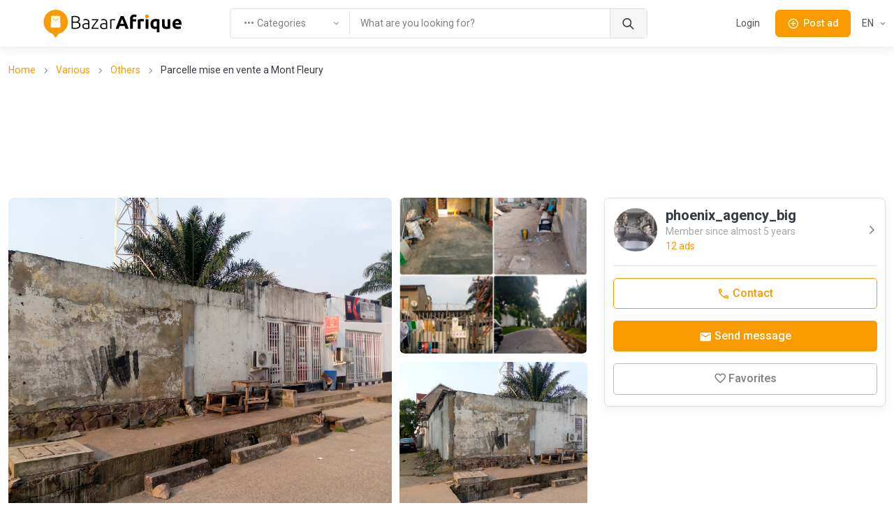

--- FILE ---
content_type: text/html; charset=utf-8
request_url: https://www.google.com/recaptcha/api2/aframe
body_size: 266
content:
<!DOCTYPE HTML><html><head><meta http-equiv="content-type" content="text/html; charset=UTF-8"></head><body><script nonce="OrjOSJvtouwiFqpnYuaY-w">/** Anti-fraud and anti-abuse applications only. See google.com/recaptcha */ try{var clients={'sodar':'https://pagead2.googlesyndication.com/pagead/sodar?'};window.addEventListener("message",function(a){try{if(a.source===window.parent){var b=JSON.parse(a.data);var c=clients[b['id']];if(c){var d=document.createElement('img');d.src=c+b['params']+'&rc='+(localStorage.getItem("rc::a")?sessionStorage.getItem("rc::b"):"");window.document.body.appendChild(d);sessionStorage.setItem("rc::e",parseInt(sessionStorage.getItem("rc::e")||0)+1);localStorage.setItem("rc::h",'1769841072368');}}}catch(b){}});window.parent.postMessage("_grecaptcha_ready", "*");}catch(b){}</script></body></html>